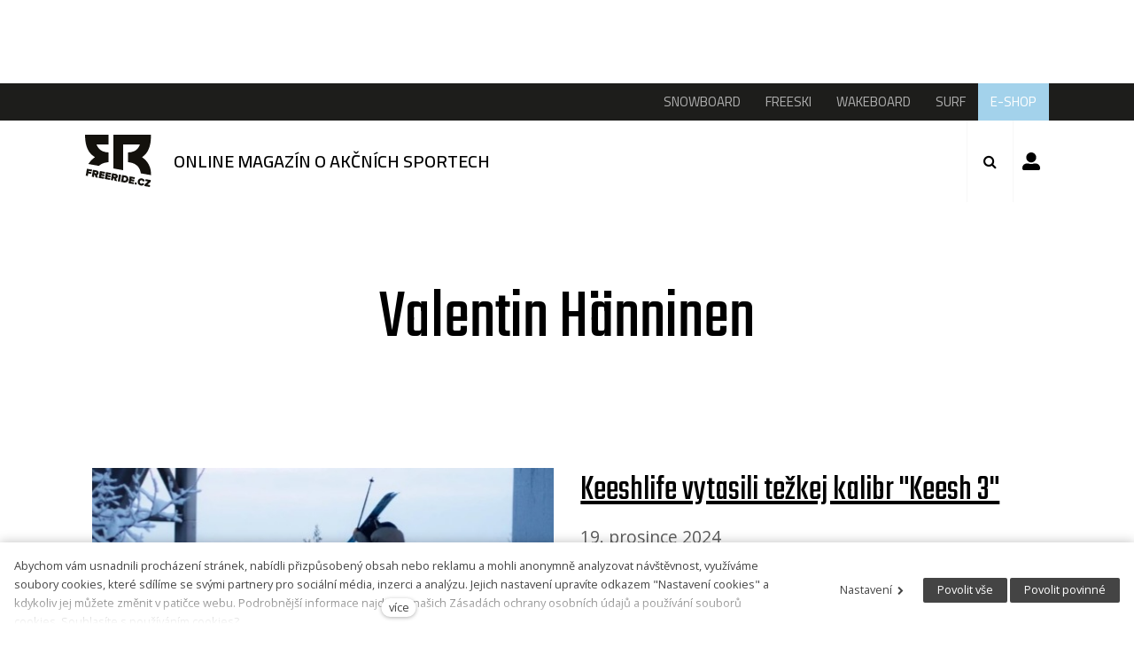

--- FILE ---
content_type: text/html; charset=utf-8
request_url: https://www.google.com/recaptcha/api2/aframe
body_size: 137
content:
<!DOCTYPE HTML><html><head><meta http-equiv="content-type" content="text/html; charset=UTF-8"></head><body><script nonce="FArAd0VMbmTNMdWRBfKR1Q">/** Anti-fraud and anti-abuse applications only. See google.com/recaptcha */ try{var clients={'sodar':'https://pagead2.googlesyndication.com/pagead/sodar?'};window.addEventListener("message",function(a){try{if(a.source===window.parent){var b=JSON.parse(a.data);var c=clients[b['id']];if(c){var d=document.createElement('img');d.src=c+b['params']+'&rc='+(localStorage.getItem("rc::a")?sessionStorage.getItem("rc::b"):"");window.document.body.appendChild(d);sessionStorage.setItem("rc::e",parseInt(sessionStorage.getItem("rc::e")||0)+1);localStorage.setItem("rc::h",'1768581053718');}}}catch(b){}});window.parent.postMessage("_grecaptcha_ready", "*");}catch(b){}</script></body></html>